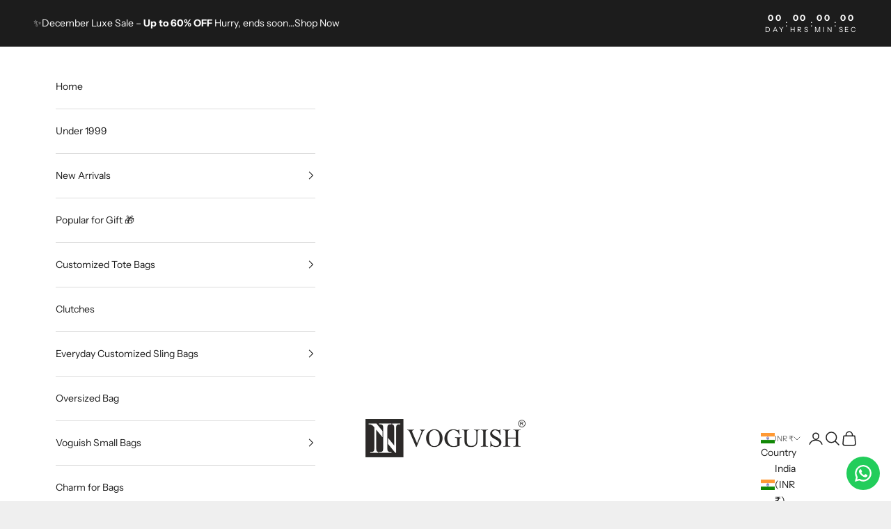

--- FILE ---
content_type: application/javascript
request_url: https://checkout.shopflo.co/stable/assets/auth-components-DdwFDMXC.js
body_size: 7043
content:
import{r as a,R as Ye,j as e,E as le}from"./react-core-Di2j2T3D.js";import{I as We,R as Xe,a as _e,b as Je}from"./react-ui-TyaVHPmm.js";import{u as Le}from"./react-router-dom-ZpmAxh8M.js";import{M as Ce,G as Z,D as Qe,a as Ze,P as et,T as tt,b as st}from"./common-components-zN_MwEoJ.js";import{c as ie,u as ue,a as ee,b as te,d as o,e as De,f as de,g as Ie,s as je,v as Fe,r as Ae,h as at,i as nt,j as rt,k as ot,l as lt,m as ge,n as it,t as Te,E as ye,F as be,o as Ee,p as Ne,q as Oe,w as ct,x as Se,y as ut,z as dt,A as ft,B as ce}from"./lib-DXf6vP0e.js";import"./sentry-GJdt3mok.js";import{P as pt,i as mt,a as ht}from"./react-phone-input-CfYSFiAu.js";import{s as xt,w as _t,S as gt}from"./assests-Dau6ROgh.js";(function(){try{var f=typeof window<"u"?window:typeof global<"u"?global:typeof globalThis<"u"?globalThis:typeof self<"u"?self:{},n=new f.Error().stack;n&&(f._sentryDebugIds=f._sentryDebugIds||{},f._sentryDebugIds[n]="e4241e9f-d956-4359-813b-aab3fa75a0d4",f._sentryDebugIdIdentifier="sentry-dbid-e4241e9f-d956-4359-813b-aab3fa75a0d4")}catch{}})();const Tt=({value:f="",OTPLength:n=4,onChange:b,autoFocus:A=!1,inputType:E="tel",hasError:y,inputClassName:B,disabled:M,disableTheme:C=!1})=>{const[p,h]=a.useState(0),l=Ye.useRef([]),[N,c]=a.useState(!0),d=()=>f?f.toString().split(""):[],S=E==="number"||E==="tel",x=t=>{const s=t.target;if(s&&s.value&&s.autocomplete==="one-time-code"){c(!0);const k=s.value.split("").slice(0,n);P(k)}};a.useEffect(()=>(l.current=l.current.slice(0,n),l.current.forEach(t=>{t?.addEventListener("input",x)}),()=>{l.current.forEach(t=>{t?.removeEventListener("input",x)})}),[n]),a.useEffect(()=>{A&&setTimeout(()=>{l.current[0]?.focus()},100)},[A]);const H=t=>(S?!isNaN(Number(t)):typeof t=="string")&&t.trim().length===1,u=t=>{const{value:s}=t.target,k=t.nativeEvent;H(s)?(c(!1),I(s),_(p+1)):k.data===null&&k.inputType==="deleteContentBackward"&&(t.preventDefault(),I(""),_(p-1))},m=t=>s=>{h(t),s.target.select()},D=()=>{h(p-1)},v=t=>{const s=d();switch(t.key){case"Backspace":t.preventDefault(),I(""),_(p-1);break;case"Delete":t.preventDefault(),I("");break;case"ArrowLeft":t.preventDefault(),_(p-1);break;case"ArrowRight":t.preventDefault(),_(p+1);break;case s[p]:t.preventDefault(),_(p+1);break;case"Spacebar":t.preventDefault();break;case"Space":t.preventDefault();break;case"ArrowUp":t.preventDefault();break;case"ArrowDown":t.preventDefault();break}},_=t=>{const s=Math.max(Math.min(n-1,t),0);l.current[s]&&(l.current[s]?.focus(),l.current[s]?.select(),h(s),c(!(s>=1)))},I=t=>{const s=d();s[p]=t[0],P(s)},P=t=>{const s=t.join("");b(s)},O=t=>{t.preventDefault();const s=d();let k=p;const G=t.clipboardData.getData("text/plain").slice(0,n-p).split("");if(!(S&&G.some(w=>isNaN(Number(w))))){for(let w=0;w<n;++w)w>=p&&G.length>0&&(s[w]=G.shift()??"",k++);_(k+G.length),P(s)}},j=a.useMemo(()=>{const t=[];for(let s=0;s<4;s++)t.push(e.jsx("input",{className:ie(`box-border	h-[3.8rem] w-full  rounded-2xl border-[1px] border-solid text-center text-[1.5rem] text-carbon-dark
           focus:w-[calc(65%)] focus:border-[1px] focus:px-[16px] focus:outline-none focus:ring-[2px] `,C?"focus:border-black focus:ring-[1px] focus:ring-black":"focus:border-primary-dark focus:ring-primary-light",y?"border-ouch":"border-gray-light",B??""),id:`flo__auth__otpInputField${s+1}`,value:d()[s]??"",ref:k=>l.current[s]=k,onChange:u,onKeyDown:v,onFocus:m(s),onBlur:D,type:"tel",onPaste:O,disabled:M,"data-testid":"input",autoComplete:N?"one-time-code":"off"},s));return t},[d,n,B,p,u,v,O,m,M,A,y,E,N]);return e.jsx("div",{className:"flex w-full items-center justify-center gap-2","data-testid":"otp-input-root","data-sentry-component":"OTPInput","data-sentry-source-file":"OTPInput.tsx",children:j})},Pe=({handleSubmit:f,otpValue:n,handleChange:b,validateOtp:A,handleResendOtp:E,error:y,errorMessage:B,isLoading:M,otpLength:C,disabled:p=!1,autoFocus:h=!0,otpCounter:l,otpCounterExpired:N,headerComponent:c,emailValidation:d=!1,showLoginConsent:S=!1,context:x="auth",showSecuredByShopflo:H=!1,disableResend:u=!1})=>{const{t:m}=ue(),{sendAnalyticsEvent:D}=ee(),{state:{merchant:v}}=te(),[_,I]=a.useState(!0),P=x==="auth"||x==="sso",O=x==="cart",j=x==="sso";return e.jsxs(e.Fragment,{children:[c,e.jsxs("form",{onSubmit:()=>f(A),className:"flex w-full flex-col items-center ",children:[e.jsx(Tt,{OTPLength:4,disabled:p||u,value:n,onChange:b,hasError:y&&!M||!1,autoFocus:h,inputType:"tel",disableTheme:x==="sso","data-sentry-element":"OTPInput","data-sentry-source-file":"OTPForm.tsx"}),e.jsxs("p",{className:`${S&&!O?"my-3":"mt-3"} text-xs font-normal ${y&&!M?"text-ouch":"text-coal-light"}`,children:[y&&!M?B:null,!y&&S&&!O?m("otp_incorrect_login"):null,!y&&!S&&P?m("otp_incorrect"):null,!y&&!S&&x==="cod"?m("enter_otp_to_place_order"):null]}),S&&e.jsx("div",{className:"flex cursor-pointer items-center gap-1 text-xs font-medium text-coal-light",onClick:()=>{D({eventName:_?o.FLO_COOKIE_LOGIN_DISABLED:o.FLO_COOKIE_LOGIN_ENABLED,eventType:"click"}),I(!_)},children:e.jsx(Ce,{})}),e.jsxs("div",{className:`${x==="cod"?"mt-2":"mt-4"} mb-2 flex w-full flex-col items-center`,children:[e.jsx("div",{className:x!=="cod"?"px-3 pb-3":N?"":"py-3",children:e.jsxs("p",{className:"text-sm font-normal text-coal-light",children:[l>0&&!u?`${m("resend_otp_timer")} 00:${l<10?`0${l}`:l}`:null,N&&d?"":null,N&&!d&&(P||O)?`${m("resend_otp_via")}`:null]})}),N&&e.jsxs(e.Fragment,{children:[d&&e.jsx(e.Fragment,{children:e.jsx(Z,{buttonText:m("resend_otp"),isDisabled:u,className:"flex items-center justify-center gap-1 rounded-lg border p-2 text-sm font-normal text-coal-dark",onClick:t=>{t.preventDefault(),E("EMAIL")}})}),!d&&(P||O)&&e.jsxs("div",{className:"flex gap-2",children:[e.jsx(Z,{buttonText:m("send_via_sms"),isDisabled:u,className:"flex items-center justify-center gap-1 rounded-lg border p-2 text-sm font-normal",iconComponent:e.jsx("img",{src:xt,alt:"SMS Logo"}),onClick:t=>{t.preventDefault(),E("SMS")}}),!j&&e.jsx(Z,{buttonText:m("send_via_whatsapp"),isDisabled:u,className:"flex items-center justify-center gap-1 rounded-lg border p-2 text-sm font-normal",iconComponent:e.jsx("img",{src:_t,alt:"Whatsapp Logo"}),onClick:t=>{t.preventDefault(),E("WHATSAPP")}})]}),!d&&x==="cod"&&e.jsx("div",{children:e.jsx(Z,{buttonText:m("resend_otp"),isDisabled:u,className:"my-4 flex items-center justify-center gap-1 rounded-lg border p-2 text-sm font-normal text-coal-dark",onClick:t=>{t.preventDefault(),E("SMS")}})})]}),x==="cod"&&e.jsx("p",{className:"mb-4 mt-2 text-center text-xs text-coal-dark",children:m("cod_otp_footer_message")}),H&&e.jsxs("div",{className:"mt-2 flex flex-row items-center space-x-1",children:[e.jsx(We,{className:"h-3 w-3 text-coal-light",strokeWidth:3}),e.jsx("span",{className:"text-[10px] font-normal text-coal-light",children:"Secured by "}),e.jsx("a",{href:"https://shopflo.com",className:"font-bold",target:"_blank",rel:"noreferrer",children:e.jsx("img",{src:gt,className:"h-3",alt:"shopflo-logo"})})]})]})]})]})},yt="0x4AAAAAAB952zMyYVYftcGo",Dt=({setIsOpen:f,setIsVerified:n,loyaltyData:b,refreshLoyalty:A})=>{const[E]=Le(),{sendAnalyticsEvent:y}=ee(),{state:{user:B}}=De(),{state:{merchant:M}}=te(),{t:C}=ue(),{state:{shopifySessionId:p}}=de(),[h,l]=a.useState(!1),[N,c]=a.useState(-1),[d,S]=a.useState(!1),[x,H]=a.useState(0),[u,m]=a.useState(0),[D,v]=a.useState(""),[_,I]=a.useState(""),{handleSubmit:P,setValueOf:O,setErrors:j,state:{values:t,errors:s}}=Ie({initialState:{otp:""},validationSchema:{otp:{required:C("enter_your_otp"),numeric:C("otp_incorrect"),length:{limit:4,message:C("otp_incorrect")},formatters:["NUMERIC"]}}});a.useEffect(()=>{k()},[]),a.useEffect(()=>{N===0&&S(!0);const T=N>0&&setInterval(()=>c(N-1),1e3);return()=>clearInterval(T)},[N]);const k=async()=>{try{l(!0),j({otp:{status:!1,showAlert:!1}}),O("otp","");let T={identifier:b?.email??"",merchantId:M?.merchantId??"",userId:B?.uid,forceVerification:!0};const V=await je(T,{context:"AUTH"},_);if(c(30),S(!1),H(Y=>Y+1),l(!1),!V)return;v(V.context_id)}catch(T){l(!1),T?.response?.status===400&&j({phoneNumber:{status:!0,message:C("invalid_email")}})}},G=async T=>{if(!(T&&T?.length!==4)){j({otp:{status:!1}}),l(!0);try{y({eventName:o.FLO_AUTH_OTP_ENTERED,eventType:"click"}),await Fe(D,T,!0,{bureau_event_id:E.get("bureau_event_id")??""}),n(!0),l(!1),A(),f(!1)}catch{l(!1),j({otp:{status:!0,message:C("otp_incorrect")}}),m(Y=>Y+1)}}},w=async T=>{l(!0),y({eventName:o.FLO_AUTH_OTP_RESEND,eventType:"click"}),O("otp","");try{await Ae(D,T),c(30),S(!1),H(V=>V+1)}catch(V){console.error(V)}j({otp:{status:!1}}),l(!1)};return a.useEffect(()=>{t.otp&&t.otp.length===4&&G(t.otp)},[t.otp]),e.jsxs(e.Fragment,{children:[e.jsx(le,{siteKey:yt,onSuccess:I,options:{size:"invisible"},"data-sentry-element":"Turnstile","data-sentry-source-file":"OTPDialog.tsx"}),e.jsx(Qe,{"data-sentry-element":"DialogHeader","data-sentry-source-file":"OTPDialog.tsx",children:e.jsxs("div",{className:"flex h-full w-full flex-row items-center justify-between ",children:[e.jsxs("h1",{className:"text-base font-medium",children:[" ",C("confirm_email")]}),e.jsx("button",{className:"outline-none",children:e.jsx(Xe,{className:"h-5 w-5 cursor-pointer text-coal-dark",onClick:()=>f(!1),"data-sentry-element":"X","data-sentry-source-file":"OTPDialog.tsx"})})]})}),e.jsx(Ze,{"data-sentry-element":"DialogBody","data-sentry-source-file":"OTPDialog.tsx",children:e.jsx("div",{className:"px-5",children:e.jsx(Pe,{isLoading:!!(h||h),otpLength:4,otpValue:t.otp??"",handleSubmit:P(G),handleChange:T=>{O("otp",T),s?.otp?.status&&j({otp:{status:!1}})},validateOtp:G,handleResendOtp:w,error:s?.otp?.status||!1,errorMessage:s?.otp?.message||"",autoFocus:!0,otpCounter:N,otpCounterExpired:d,emailValidation:!0,headerComponent:e.jsx("div",{className:"flex w-full flex-row items-center justify-center pb-5",children:e.jsxs("h1",{className:"text-sm font-normal text-coal-dark",children:[C("verify_otp_header")," ",b?.email]})}),"data-sentry-element":"OTPForm","data-sentry-source-file":"OTPDialog.tsx"})})})]})};let oe=1,ve=!1;const ke="0x4AAAAAAB952zMyYVYftcGo",bt=({context:f})=>{const{t:n}=ue(),{state:{thirdPartyAuth:b},actions:{login:A}}=at(),{state:{user:E},actions:{setUserLoginType:y,updateUser:B}}=De(),{state:{checkoutView:M,originUrl:C,checkoutLoading:p}}=de(),{state:{merchant:h}}=te(),{state:{popup:l}}=nt(),{state:{isValidating:N}}=rt(),{sendAnalyticsEvent:c}=ee(),[d]=Le(),S=!d.get("shop_url"),x=!!d.get("fromCart"),H=!!d.get("shouldLoginToShopify"),[u,m]=a.useState(!1),[D,v]=a.useState(!1),[_,I]=a.useState(-1),[P,O]=a.useState(!1),[j,t]=a.useState(!1),[s,k]=a.useState(""),[G,w]=a.useState(!1),[T,V]=a.useState(""),[Y,se]=a.useState(!1),[ae,fe]=a.useState(""),[ne,we]=a.useState(null),pe=h?.automationEnabled?!1:!ae.length,i=f==="SSO",L=a.useMemo(()=>h?.isMarketingPopupEnabled,[h?.isMarketingPopupEnabled]),{currentText:Re}=ot([n("logging you in"),n("fetching best offers"),n("almost there")]),{handleSubmit:me,inputProps:Ue,setValueOf:X,setErrors:z,handleFieldChange:Be,state:{values:F,errors:$}}=Ie({initialState:u?{otp:""}:{phoneNumber:""},validationSchema:u?{otp:{required:n("enter_your_otp"),numeric:n("otp_incorrect"),length:{limit:4,message:n("otp_incorrect")},formatters:["NUMERIC"]}}:{phoneNumber:{required:n("invalid_phone_number"),phone:n("invalid_phone_number"),formatters:["PHONE"]}}});a.useEffect(()=>{_===0&&O(!0);const r=_>0&&setInterval(()=>I(_-1),1e3);return()=>clearInterval(r)},[_]),a.useEffect(()=>{E?.phone&&X("phoneNumber",E?.phone)},[E]),a.useEffect(()=>{we(Date.now())},[]);const re=async r=>{if(r&&r?.length!==4)return;z({otp:{status:!1}}),v(!0);let g=new Date().getTime(),q;try{i&&L&&se(!0),c({eventName:i?o.FLO_SSO_OTP_ENTERED:o.FLO_AUTH_OTP_ENTERED,eventType:"load"});const R=await Fe(s,r,void 0,{bureau_event_id:d.get("bureau_event_id")??""});i&&L&&c({eventName:o.FLO_SSO_OTP_VERIFIED,eventType:"load"}),q=new Date().getTime();const U=R?.access_token,K=R?.access_token_expires_at,J=R?.refresh_token,Q=R?.refresh_token_expires_at;if(v(!1),A(U,J,K,Q,x||i&&L),B(),i){if(L){c({eventName:o.FLO_SSO_LOGIN_COMPLETED,eventType:"load"}),Ne(Oe.FLO_SSO_TOKEN_RECEIVED,{accessToken:U,refreshToken:J,accessTokenExpiry:K,refreshTokenExpiry:Q,phoneNumber:F?.phoneNumber,shouldLoginToShopify:H});const ze=q-g;setTimeout(()=>{Ne(Oe.FLO_MARKETING_POPUP_CLOSED,{shouldLoginToShopify:H}),se(!1)},Math.min(2e3,5e3-ze))}return}y(o.FLO_RETURN_USER_LOGIN),c({eventName:o.FLO_RETURN_USER_LOGIN,eventType:"flo_action",metaData:{userData:{type:o.FLO_RETURN_USER_LOGIN},authSource:"SHOPFLO"}})}catch{v(!1),se(!1),z({otp:{status:!0,message:n("otp_incorrect")}})}},Me=async({phoneNumber:r})=>{if(!(mt(r)&&ht(r))){Se(n("invalid_phone"));return}try{v(!0),z({phoneNumber:{status:!1},otp:{status:!1,showAlert:!1}}),X("otp","");let g={identifier:ft(r),merchantId:h?.merchantId??"",domain:ut()?C:dt?.CHECKOUT_HOST},q,R={context:"AUTH"};i&&(q=d.get("request-id"),q&&(R={context:"SSO",requestId:q})),!i&&h?.automationEnabled&&(R={context:"NO_RECAPTCHA"});const U=await je(g,R,ae);if(I(30),O(!1),v(!1),!U)return;const K=U.otp_required??U.existing_customer;if(k(U.context_id),c({eventName:i?o.FLO_SSO_PHONE_ADDED:o.FLO_AUTH_PHONE_ENTERED,eventType:i?"load":"click",metaData:{userType:K?"repeat":"guest"}}),!K){const J=U.token?.access_token,Q=U.token?.access_token_expires_at;A(J,"",Q,void 0,x),B(),y(o.FLO_GUEST_LOGIN),c({eventName:o.FLO_GUEST_LOGIN,eventFor:[ce.SF_ANALYTICS],eventType:"flo_action",metaData:{userData:{type:o.FLO_GUEST_LOGIN},authSource:"SHOPFLO"}});return}d.set("phone",r),m(!0),c({eventName:i?o.FLO_SSO_OTP_LOADED:o.FLO_AUTH_OTP_LOADED,eventType:"load"})}catch(g){v(!1),g?.response?.status===400?z({phoneNumber:{status:!0,message:n("invalid_phone_number")}}):Se(n("otp_fetch_failed"))}finally{fe("")}},Ge=async r=>{v(!0),c({eventName:i?o.FLO_SSO_OTP_RESEND:o.FLO_AUTH_OTP_RESEND,eventType:"click"}),X("otp","");try{await Ae(s,r),I(30),O(!1)}catch(g){console.error(g)}z({otp:{status:!1}}),v(!1)},He=()=>i?L?l?.primaryCTA?.text??n("verify_otp"):n("verify_otp"):p?"":h?.primaryCtaConfig?.find(g=>g.type===M)?.ctaText,Ve=a.useCallback(async()=>{if(!T){W();return}let r;try{if(r=await lt(`/auth-callback/${T}/status`,"AUTH"),r.status==="VERIFIED"){W();const g=r?.metadata?.token_response?.access_token,q=r?.metadata?.token_response?.access_token_expires_at,R=r?.metadata?.token_response?.refresh_token,U=r?.metadata?.token_response?.refresh_token_expires_at,K=r?.metadata?.token_response?.existing_user;A(g,R,q,U,x),B(),y(K?o.FLO_RETURN_USER_LOGIN:o.FLO_GUEST_LOGIN),c({eventName:K?o.FLO_RETURN_USER_LOGIN:o.FLO_GUEST_LOGIN,eventType:"flo_action",metaData:{userData:{type:K?o.FLO_RETURN_USER_LOGIN:o.FLO_GUEST_LOGIN},authSource:"TRUECALLER"}});return}if(r.status==="FAILED"||r.status==="USER_REJECTED"){W();return}if(oe>=30){W();return}oe++}catch(g){console.error(g),W()}finally{c({eventName:o.FLO_TRUECALLER_ACTION,eventType:"flo_action",metaData:{action:{type:r?.status}}})}},[T]),Ke=()=>{if(t(!0),F?.phoneNumber?.length||!b?.length||ve)return;const r=b[0];if(!r)return;switch(r.provider){case"TRUECALLER":{V(r.requestId),ve=!0,ct(r.redirectUrl),w(!0);break}}},W=()=>{oe=1,w(!1)},$e=a.useMemo(()=>{if(i&&!u&&L)return null;if(i&&!u)return e.jsx("h2",{className:"text-center text-base font-medium text-coal-dark",children:n("sso_login_header",{merchant_name:h?.displayName})})},[i,u,h?.displayName,n]),qe=a.useMemo(()=>{if(i)return e.jsxs("div",{className:"flex w-full flex-row items-center justify-center space-x-2",children:[e.jsxs("h1",{className:"space-x-2 text-sm font-normal text-coal-light",children:[e.jsx("span",{children:n("verify_otp_header")}),e.jsx("span",{className:"font-medium text-coal-dark",children:ge(F.phoneNumber)})]}),e.jsx("button",{onClick:()=>m(!1),children:e.jsx(_e,{className:"h-4 w-4 text-coal-dark"})})]})},[i,u,F.phoneNumber,n]);a.useMemo(()=>i&&L&&D,[i,L,D]),a.useEffect(()=>{F.otp&&F.otp.length===4&&re(F.otp)},[F.otp]),it(Ve,G?1500:null),a.useEffect(()=>{u&&i&&L&&c({eventName:o.FLO_SSO_OTP_PAGE_LOADED,eventType:"load"})},[u]);const he=a.useCallback(r=>{if(fe(r),ne){const g=Date.now()-ne;g>5e3&&Te({errorType:ye.TURNSTILE_ERROR,extraData:{err:new Error("Turnstile load time exceeded 5 seconds"),url:window.location.href,payload:{context:"CHECKOUT_LOGIN",timeTaken:g}},errMessage:"Turnstile load time exceeded 5 seconds"})}},[u,ne]),xe=a.useCallback(r=>{Te({errorType:ye.TURNSTILE_ERROR,extraData:{err:new Error("Turnstile failed to verify"),url:window.location.href,payload:{errorCode:r,context:"CHECKOUT_LOGIN"}},errMessage:"Turnstile failed to verify"})},[]);return e.jsxs(e.Fragment,{children:[$e,u?e.jsx(e.Fragment,{children:e.jsx("div",{className:ie("flex flex-col gap-5 rounded-xl  p-3",i&&!L?"border border-gray-light":"pb-0"),children:Y?e.jsxs("div",{className:"flex h-full w-full items-center justify-center flex-col space-y-4",children:[e.jsx(Je,{className:"spin-fast"}),e.jsx("span",{className:"text-xs",children:Re})]}):e.jsxs(e.Fragment,{children:[qe,e.jsx(Pe,{isLoading:D,otpLength:4,otpValue:F.otp??"",handleSubmit:me(re),handleChange:r=>{X("otp",r),$?.otp?.status&&z({otp:{status:!1}})},validateOtp:re,handleResendOtp:Ge,error:$?.otp?.status||!1,errorMessage:n(i?"otp_incorrect_login_sso":"otp_incorrect_login"),autoFocus:!0,otpCounter:_,otpCounterExpired:P,emailValidation:!1,showLoginConsent:f!=="SSO",headerComponent:f==="AUTH"?e.jsxs("div",{className:"flex w-full flex-row items-center justify-between",children:[e.jsxs("h1",{className:"text-sm font-normal text-coal-dark",children:[n("verify_otp_header"),e.jsx("span",{className:"pl-1 font-medium",children:ge(F.phoneNumber)})]}),e.jsx("button",{className:"rounded-lg p-2",onClick:()=>m(!1),children:e.jsx(_e,{className:"h-4 w-4 text-coal-dark"})})]}):null,context:i?"sso":"auth"})]})})}):e.jsx(e.Fragment,{children:e.jsxs("form",{onSubmit:me(Me),className:"flex w-full flex-col items-center",children:[e.jsx(pt,{defaultCountry:"IN",...Ue(be.phoneNumber,{onChange:r=>{Be(be.phoneNumber,r)},onFocus:()=>Ke(),onBlur:()=>{t(!1)}}),value:F?.phoneNumber??E?.phone??"",countries:h?.addressConfig?.enabledCountries,id:"flo__auth__phoneInput",smartCaret:!1,className:ie("placeholder-sm peer w-full appearance-none  border border-gray-light px-3 text-base placeholder-transparent bg-white",$.phoneNumber?.status?"border-ouch":"",F?.phoneNumber?.length&&!$?.phoneNumber?.status?"border-[#D5E7DB]":"",j?i?"border-primary-dark border px-[12px] shadow-[0px_0px_4px_0px_#00000040] outline-none ring-[1px] ring-primary-dark":"ring-primary-light` border-[1px] !border-primary-dark px-[12px] outline-none ring-[2px]":"",L?"rounded-xl h-12 !font-medium":"rounded-xl h-[3.5rem]"),placeholder:n("phone_number"),international:!0,countryCallingCodeEditable:!1,autoFocus:!0,limitMaxLength:!0,error:$.phoneNumber?.message}),e.jsx("p",{className:`mt-1 w-full px-3 text-center font-normal ${$.phoneNumber?.status?"self-start text-sm text-ouch":"text-xs text-coal-light"}`,children:$.phoneNumber?.status&&$.phoneNumber?.message}),e.jsx("div",{className:"mt-3 w-full",children:e.jsx(et,{type:"submit",buttonText:He(),height:L?"h-10":"h-14",isLoading:(i?D:D||p)||pe,isDisabled:N&&!S,isCheckout:!1,showTerms:!1,borderRadius:L?"rounded-xl":"rounded-2xl",id:"flo__auth__loginButton",className:`${Ee()&&pe?"!hidden":"block"}`})}),Ee()?e.jsx("div",{className:`mt-3 w-full rounded-xl border border-gray-light overflow-hidden ${ae.length?"!hidden":"block"}`,children:e.jsx(le,{rerenderOnCallbackChange:!0,siteKey:ke,onError:xe,onSuccess:he,options:{size:"flexible",theme:"light"}})}):e.jsx(le,{rerenderOnCallbackChange:!0,siteKey:ke,onError:xe,onSuccess:he,options:{size:"invisible"}}),e.jsx("div",{children:e.jsx(Ce,{})})]})})]})},It=({})=>{a.useRef(!1);const{sendAnalyticsEvent:f}=ee(),{actions:{setCheckoutView:n}}=de(),{state:{merchant:b}}=te();return a.useEffect(()=>{b?.merchantId&&f({eventName:o.FLO_AUTH_PHONE_LOADED,eventFor:[ce.SF_ANALYTICS,ce.FACEBOOK_PIXEL],eventType:"load"}),n("AUTH")},[b?.merchantId]),e.jsxs(e.Fragment,{children:[e.jsx(bt,{context:"AUTH","data-sentry-element":"Login","data-sentry-source-file":"MultiFactorAuthentication.tsx"}),e.jsx(tt,{"data-sentry-element":"TrustBadges","data-sentry-source-file":"MultiFactorAuthentication.tsx"}),e.jsx(st,{"data-sentry-element":"TermsConditions","data-sentry-source-file":"MultiFactorAuthentication.tsx"}),!!b?.customBanners?.auth&&e.jsx(e.Fragment,{children:e.jsx("img",{src:b?.customBanners?.auth,alt:"custom-banner-auth",className:"mt-6 aspect-[33/10] max-h-[6.625rem] w-full max-w-[22rem]"})})]})};export{bt as L,It as M,Pe as O,Dt as a};
//# sourceMappingURL=auth-components-DdwFDMXC.js.map
